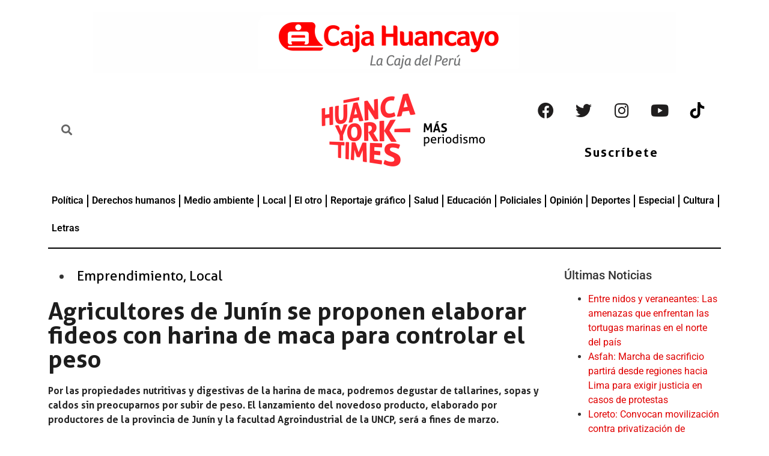

--- FILE ---
content_type: text/html; charset=UTF-8
request_url: https://hytimes.pe/2024/02/19/agricultores-de-junin-se-proponen-elaborar-fideos-con-harina-de-maca-para-controlar-el-peso/
body_size: 20760
content:
<!doctype html><html lang="es"><head><script data-no-optimize="1">var litespeed_docref=sessionStorage.getItem("litespeed_docref");litespeed_docref&&(Object.defineProperty(document,"referrer",{get:function(){return litespeed_docref}}),sessionStorage.removeItem("litespeed_docref"));</script> <meta charset="UTF-8"><meta name="viewport" content="width=device-width, initial-scale=1"><link rel="profile" href="https://gmpg.org/xfn/11"><meta name='robots' content='index, follow, max-image-preview:large, max-snippet:-1, max-video-preview:-1' />
 <script id="google_gtagjs-js-consent-mode-data-layer" type="litespeed/javascript">window.dataLayer=window.dataLayer||[];function gtag(){dataLayer.push(arguments)}
gtag('consent','default',{"ad_personalization":"denied","ad_storage":"denied","ad_user_data":"denied","analytics_storage":"denied","functionality_storage":"denied","security_storage":"denied","personalization_storage":"denied","region":["AT","BE","BG","CH","CY","CZ","DE","DK","EE","ES","FI","FR","GB","GR","HR","HU","IE","IS","IT","LI","LT","LU","LV","MT","NL","NO","PL","PT","RO","SE","SI","SK"],"wait_for_update":500});window._googlesitekitConsentCategoryMap={"statistics":["analytics_storage"],"marketing":["ad_storage","ad_user_data","ad_personalization"],"functional":["functionality_storage","security_storage"],"preferences":["personalization_storage"]};window._googlesitekitConsents={"ad_personalization":"denied","ad_storage":"denied","ad_user_data":"denied","analytics_storage":"denied","functionality_storage":"denied","security_storage":"denied","personalization_storage":"denied","region":["AT","BE","BG","CH","CY","CZ","DE","DK","EE","ES","FI","FR","GB","GR","HR","HU","IE","IS","IT","LI","LT","LU","LV","MT","NL","NO","PL","PT","RO","SE","SI","SK"],"wait_for_update":500}</script> <title>Agricultores de Junín se proponen elaborar fideos con harina de maca para controlar el peso | HYTIMES.PE</title><meta name="description" content="Noticias | Huancayo | Perú | Agricultores de Junín se proponen elaborar fideos con harina de maca para controlar el peso" /><link rel="canonical" href="https://hytimes.pe/2024/02/19/agricultores-de-junin-se-proponen-elaborar-fideos-con-harina-de-maca-para-controlar-el-peso/" /><meta property="og:locale" content="es_ES" /><meta property="og:type" content="article" /><meta property="og:title" content="Agricultores de Junín se proponen elaborar fideos con harina de maca para controlar el peso | HYTIMES.PE" /><meta property="og:description" content="Noticias | Huancayo | Perú | Agricultores de Junín se proponen elaborar fideos con harina de maca para controlar el peso" /><meta property="og:url" content="https://hytimes.pe/2024/02/19/agricultores-de-junin-se-proponen-elaborar-fideos-con-harina-de-maca-para-controlar-el-peso/" /><meta property="og:site_name" content="HYTIMES.PE" /><meta property="article:publisher" content="https://www.facebook.com/hytimes.pe/" /><meta property="article:published_time" content="2024-02-20T03:10:04+00:00" /><meta property="article:modified_time" content="2024-02-20T03:12:05+00:00" /><meta property="og:image" content="https://hytimes.pe/wp-content/uploads/2024/02/macafideosxx2web.jpg" /><meta property="og:image:width" content="1020" /><meta property="og:image:height" content="536" /><meta property="og:image:type" content="image/jpeg" /><meta name="author" content="Adelina R. Castro" /><meta name="twitter:card" content="summary_large_image" /><meta name="twitter:creator" content="@HuancaYorkTimes" /><meta name="twitter:site" content="@HuancaYorkTimes" /><meta name="twitter:label1" content="Escrito por" /><meta name="twitter:data1" content="Adelina R. Castro" /><meta name="twitter:label2" content="Tiempo de lectura" /><meta name="twitter:data2" content="3 minutos" /><link rel='dns-prefetch' href='//www.googletagmanager.com' /><link rel='dns-prefetch' href='//stats.wp.com' /><link rel='dns-prefetch' href='//jetpack.wordpress.com' /><link rel='dns-prefetch' href='//s0.wp.com' /><link rel='dns-prefetch' href='//public-api.wordpress.com' /><link rel='dns-prefetch' href='//0.gravatar.com' /><link rel='dns-prefetch' href='//1.gravatar.com' /><link rel='dns-prefetch' href='//2.gravatar.com' /><link rel='dns-prefetch' href='//pagead2.googlesyndication.com' /><link rel="alternate" type="application/rss+xml" title="HYTIMES.PE &raquo; Feed" href="https://hytimes.pe/feed/" /><link rel="alternate" type="application/rss+xml" title="HYTIMES.PE &raquo; Feed de los comentarios" href="https://hytimes.pe/comments/feed/" /><link rel="alternate" type="application/rss+xml" title="HYTIMES.PE &raquo; Comentario Agricultores de Junín se proponen  elaborar fideos con harina de maca  para controlar el peso del feed" href="https://hytimes.pe/2024/02/19/agricultores-de-junin-se-proponen-elaborar-fideos-con-harina-de-maca-para-controlar-el-peso/feed/" /><link rel="alternate" title="oEmbed (JSON)" type="application/json+oembed" href="https://hytimes.pe/wp-json/oembed/1.0/embed?url=https%3A%2F%2Fhytimes.pe%2F2024%2F02%2F19%2Fagricultores-de-junin-se-proponen-elaborar-fideos-con-harina-de-maca-para-controlar-el-peso%2F" /><link rel="alternate" title="oEmbed (XML)" type="text/xml+oembed" href="https://hytimes.pe/wp-json/oembed/1.0/embed?url=https%3A%2F%2Fhytimes.pe%2F2024%2F02%2F19%2Fagricultores-de-junin-se-proponen-elaborar-fideos-con-harina-de-maca-para-controlar-el-peso%2F&#038;format=xml" />
<script id="hytim-ready" type="litespeed/javascript">window.advanced_ads_ready=function(e,a){a=a||"complete";var d=function(e){return"interactive"===a?"loading"!==e:"complete"===e};d(document.readyState)?e():document.addEventListener("readystatechange",(function(a){d(a.target.readyState)&&e()}),{once:"interactive"===a})},window.advanced_ads_ready_queue=window.advanced_ads_ready_queue||[]</script> <link data-optimized="2" rel="stylesheet" href="https://hytimes.pe/wp-content/litespeed/css/69a452aa6b6fa73db9484c1a8cdd407e.css?ver=2fac8" /> <script id="jetpack_related-posts-js-extra" type="litespeed/javascript">var related_posts_js_options={"post_heading":"h4"}</script> <script type="litespeed/javascript" data-src="https://hytimes.pe/wp-includes/js/jquery/jquery.min.js" id="jquery-core-js"></script> 
 <script type="litespeed/javascript" data-src="https://www.googletagmanager.com/gtag/js?id=G-T6LNPPNP36" id="google_gtagjs-js"></script> <script id="google_gtagjs-js-after" type="litespeed/javascript">window.dataLayer=window.dataLayer||[];function gtag(){dataLayer.push(arguments)}
gtag("set","linker",{"domains":["hytimes.pe"]});gtag("js",new Date());gtag("set","developer_id.dZTNiMT",!0);gtag("config","G-T6LNPPNP36",{"googlesitekit_post_type":"post"})</script> <link rel="https://api.w.org/" href="https://hytimes.pe/wp-json/" /><link rel="alternate" title="JSON" type="application/json" href="https://hytimes.pe/wp-json/wp/v2/posts/35465" /><link rel="EditURI" type="application/rsd+xml" title="RSD" href="https://hytimes.pe/xmlrpc.php?rsd" /><meta name="generator" content="WordPress 6.9" /><link rel='shortlink' href='https://hytimes.pe/?p=35465' /><meta name="generator" content="Site Kit by Google 1.167.0" /><meta name="description" content="Por las propiedades nutritivas y digestivas de la harina de maca, podremos degustar de tallarines, sopas y caldos sin preocuparnos por subir de peso. El lanzamiento del novedoso producto, elaborado por productores de la provincia de Junín y la facultad Agroindustrial de la UNCP, será a fines de marzo."><meta name="google-adsense-platform-account" content="ca-host-pub-2644536267352236"><meta name="google-adsense-platform-domain" content="sitekit.withgoogle.com"><meta name="generator" content="Elementor 3.30.3; features: additional_custom_breakpoints; settings: css_print_method-external, google_font-enabled, font_display-auto"> <script type="application/ld+json" class="saswp-schema-markup-output">[{"@context":"https:\/\/schema.org\/","@graph":[{"@context":"https:\/\/schema.org\/","@type":"SiteNavigationElement","@id":"https:\/\/hytimes.pe\/#politica","name":"Pol\u00edtica","url":"https:\/\/hytimes.pe\/politica\/"},{"@context":"https:\/\/schema.org\/","@type":"SiteNavigationElement","@id":"https:\/\/hytimes.pe\/#derechos-humanos","name":"Derechos humanos","url":"https:\/\/hytimes.pe\/derechos-humanos\/"},{"@context":"https:\/\/schema.org\/","@type":"SiteNavigationElement","@id":"https:\/\/hytimes.pe\/#medio-ambiente","name":"Medio ambiente","url":"https:\/\/hytimes.pe\/medio-ambiente\/"},{"@context":"https:\/\/schema.org\/","@type":"SiteNavigationElement","@id":"https:\/\/hytimes.pe\/#local","name":"Local","url":"https:\/\/hytimes.pe\/local\/"},{"@context":"https:\/\/schema.org\/","@type":"SiteNavigationElement","@id":"https:\/\/hytimes.pe\/#el-otro","name":"El otro","url":"https:\/\/hytimes.pe\/el-otro\/"},{"@context":"https:\/\/schema.org\/","@type":"SiteNavigationElement","@id":"https:\/\/hytimes.pe\/#reportaje-grafico","name":"Reportaje gr\u00e1fico","url":"https:\/\/hytimes.pe\/reportaje-grafico\/"},{"@context":"https:\/\/schema.org\/","@type":"SiteNavigationElement","@id":"https:\/\/hytimes.pe\/#salud","name":"Salud","url":"https:\/\/hytimes.pe\/salud\/"},{"@context":"https:\/\/schema.org\/","@type":"SiteNavigationElement","@id":"https:\/\/hytimes.pe\/#educacion","name":"Educaci\u00f3n","url":"https:\/\/hytimes.pe\/educacion\/"},{"@context":"https:\/\/schema.org\/","@type":"SiteNavigationElement","@id":"https:\/\/hytimes.pe\/#cultura","name":"Cultura","url":"https:\/\/hytimes.pe\/cultura\/"},{"@context":"https:\/\/schema.org\/","@type":"SiteNavigationElement","@id":"https:\/\/hytimes.pe\/#policiales","name":"Policiales","url":"https:\/\/hytimes.pe\/policiales\/"},{"@context":"https:\/\/schema.org\/","@type":"SiteNavigationElement","@id":"https:\/\/hytimes.pe\/#opinion","name":"Opini\u00f3n","url":"https:\/\/hytimes.pe\/opinion\/"},{"@context":"https:\/\/schema.org\/","@type":"SiteNavigationElement","@id":"https:\/\/hytimes.pe\/#deportes","name":"Deportes","url":"https:\/\/hytimes.pe\/deportes\/"},{"@context":"https:\/\/schema.org\/","@type":"SiteNavigationElement","@id":"https:\/\/hytimes.pe\/#especial","name":"Especial","url":"https:\/\/hytimes.pe\/especial\/"}]},

{"@context":"https:\/\/schema.org\/","@type":"BreadcrumbList","@id":"https:\/\/hytimes.pe\/2024\/02\/19\/agricultores-de-junin-se-proponen-elaborar-fideos-con-harina-de-maca-para-controlar-el-peso\/#breadcrumb","itemListElement":[{"@type":"ListItem","position":1,"item":{"@id":"https:\/\/hytimes.pe","name":"HYTIMES.PE"}},{"@type":"ListItem","position":2,"item":{"@id":"https:\/\/hytimes.pe\/category\/emprendimiento\/","name":"Emprendimiento"}},{"@type":"ListItem","position":3,"item":{"@id":"https:\/\/hytimes.pe\/2024\/02\/19\/agricultores-de-junin-se-proponen-elaborar-fideos-con-harina-de-maca-para-controlar-el-peso\/","name":"Agricultores de Jun\u00edn se proponen  elaborar fideos con harina de maca  para controlar el peso"}}]}]</script>  <script type="litespeed/javascript" data-src="https://pagead2.googlesyndication.com/pagead/js/adsbygoogle.js?client=ca-pub-8620493567318193&amp;host=ca-host-pub-2644536267352236" crossorigin="anonymous"></script> <link rel="icon" href="https://hytimes.pe/wp-content/uploads/2022/01/cropped-logo-HYT-32x32.png" sizes="32x32" /><link rel="icon" href="https://hytimes.pe/wp-content/uploads/2022/01/cropped-logo-HYT-192x192.png" sizes="192x192" /><link rel="apple-touch-icon" href="https://hytimes.pe/wp-content/uploads/2022/01/cropped-logo-HYT-180x180.png" /><meta name="msapplication-TileImage" content="https://hytimes.pe/wp-content/uploads/2022/01/cropped-logo-HYT-270x270.png" /></head><body class="wp-singular post-template-default single single-post postid-35465 single-format-standard wp-custom-logo wp-embed-responsive wp-theme-hello-elementor eio-default hello-elementor-default elementor-default elementor-kit-6 aa-prefix-hytim- elementor-page-1601"><a class="skip-link screen-reader-text" href="#content">Ir al contenido</a><div data-elementor-type="header" data-elementor-id="25" class="elementor elementor-25 elementor-location-header"><div class="elementor-section-wrap"><header class="elementor-section elementor-top-section elementor-element elementor-element-0bf9551 elementor-section-full_width elementor-section-height-default elementor-section-height-default" data-id="0bf9551" data-element_type="section"><div class="elementor-container elementor-column-gap-wide"><div class="elementor-column elementor-col-100 elementor-top-column elementor-element elementor-element-063f873" data-id="063f873" data-element_type="column"><div class="elementor-widget-wrap elementor-element-populated"><div class="elementor-element elementor-element-a957c31 elementor-widget elementor-widget-image" data-id="a957c31" data-element_type="widget" data-widget_type="image.default"><div class="elementor-widget-container">
<a href="https://admision.upla.edu.pe/">
<img data-lazyloaded="1" src="[data-uri]" width="971" height="101" data-src="https://hytimes.pe/wp-content/uploads/2025/02/LOGO-CAJA-HUANCAYO.png" title="" alt="" loading="lazy" />								</a></div></div></div></div></div></header><section class="elementor-section elementor-top-section elementor-element elementor-element-82cca45 elementor-hidden-desktop elementor-hidden-tablet elementor-section-boxed elementor-section-height-default elementor-section-height-default" data-id="82cca45" data-element_type="section"><div class="elementor-container elementor-column-gap-default"><div class="elementor-column elementor-col-33 elementor-top-column elementor-element elementor-element-77907bf" data-id="77907bf" data-element_type="column"><div class="elementor-widget-wrap elementor-element-populated"><div class="elementor-element elementor-element-870b9a3 elementor-search-form--skin-full_screen elementor-widget elementor-widget-search-form" data-id="870b9a3" data-element_type="widget" data-settings="{&quot;skin&quot;:&quot;full_screen&quot;}" data-widget_type="search-form.default"><div class="elementor-widget-container"><form class="elementor-search-form" role="search" action="https://hytimes.pe" method="get"><div class="elementor-search-form__toggle">
<i aria-hidden="true" class="fas fa-search"></i>				<span class="elementor-screen-only">Search</span></div><div class="elementor-search-form__container">
<input placeholder="" class="elementor-search-form__input" type="search" name="s" title="Search" value=""><div class="dialog-lightbox-close-button dialog-close-button">
<i aria-hidden="true" class="eicon-close"></i>					<span class="elementor-screen-only">Close</span></div></div></form></div></div></div></div><div class="elementor-column elementor-col-33 elementor-top-column elementor-element elementor-element-96c63dd" data-id="96c63dd" data-element_type="column"><div class="elementor-widget-wrap"></div></div><div class="elementor-column elementor-col-33 elementor-top-column elementor-element elementor-element-256bfb8" data-id="256bfb8" data-element_type="column"><div class="elementor-widget-wrap elementor-element-populated"><div class="elementor-element elementor-element-fc42405 elementor-shape-rounded elementor-grid-0 e-grid-align-center elementor-widget elementor-widget-social-icons" data-id="fc42405" data-element_type="widget" data-widget_type="social-icons.default"><div class="elementor-widget-container"><div class="elementor-social-icons-wrapper elementor-grid" role="list">
<span class="elementor-grid-item" role="listitem">
<a class="elementor-icon elementor-social-icon elementor-social-icon-facebook elementor-repeater-item-7a63e15" target="_blank">
<span class="elementor-screen-only">Facebook</span>
<i class="fab fa-facebook"></i>					</a>
</span>
<span class="elementor-grid-item" role="listitem">
<a class="elementor-icon elementor-social-icon elementor-social-icon-twitter elementor-repeater-item-c844033" target="_blank">
<span class="elementor-screen-only">Twitter</span>
<i class="fab fa-twitter"></i>					</a>
</span>
<span class="elementor-grid-item" role="listitem">
<a class="elementor-icon elementor-social-icon elementor-social-icon-instagram elementor-repeater-item-2159406" target="_blank">
<span class="elementor-screen-only">Instagram</span>
<i class="fab fa-instagram"></i>					</a>
</span>
<span class="elementor-grid-item" role="listitem">
<a class="elementor-icon elementor-social-icon elementor-social-icon-youtube elementor-repeater-item-6d45abb" target="_blank">
<span class="elementor-screen-only">Youtube</span>
<i class="fab fa-youtube"></i>					</a>
</span>
<span class="elementor-grid-item" role="listitem">
<a class="elementor-icon elementor-social-icon elementor-social-icon- elementor-repeater-item-2922abf" href="https://vm.tiktok.com/ZMLd6SFeD/" target="_blank">
<span class="elementor-screen-only"></span>
<svg xmlns="http://www.w3.org/2000/svg" width="512.000000pt" height="512.000000pt" viewBox="0 0 512.000000 512.000000" preserveAspectRatio="xMidYMid meet"><g transform="translate(0.000000,512.000000) scale(0.100000,-0.100000)" fill="#000000" stroke="none"><path d="M2678 3308 c-5 -2042 1 -1880 -84 -2053 -75 -153 -188 -266 -339 -341 -127 -62 -196 -78 -340 -78 -140 0 -211 16 -330 74 -151 75 -273 196 -345 345 -58 121 -74 190 -74 330 -1 145 15 212 81 345 39 80 60 109 137 185 99 99 190 154 321 195 96 30 255 37 355 16 41 -9 81 -16 88 -16 9 0 12 91 12 419 l0 420 -47 8 c-27 4 -120 7 -208 7 -257 -1 -460 -47 -682 -154 -878 -422 -1176 -1491 -641 -2298 93 -140 293 -341 428 -431 418 -277 921 -349 1400 -199 429 134 812 485 985 901 44 108 78 227 101 352 16 92 17 178 15 1103 -2 551 0 1002 4 1002 4 0 24 -13 44 -29 112 -89 340 -210 513 -275 195 -72 471 -126 648 -126 l90 0 -2 413 -3 412 -97 6 c-306 20 -585 148 -814 374 -224 220 -355 502 -380 818 l-7 87 -412 0 -413 0 -4 -1812z"></path></g></svg>					</a>
</span></div></div></div></div></div></div></section><section class="elementor-section elementor-top-section elementor-element elementor-element-0208ed1 elementor-hidden-desktop elementor-hidden-tablet elementor-section-boxed elementor-section-height-default elementor-section-height-default" data-id="0208ed1" data-element_type="section"><div class="elementor-container elementor-column-gap-default"><div class="elementor-column elementor-col-50 elementor-top-column elementor-element elementor-element-1709726" data-id="1709726" data-element_type="column"><div class="elementor-widget-wrap elementor-element-populated"><div class="elementor-element elementor-element-a09a170 elementor-widget elementor-widget-theme-site-logo elementor-widget-image" data-id="a09a170" data-element_type="widget" data-widget_type="theme-site-logo.default"><div class="elementor-widget-container">
<a href="https://hytimes.pe">
<img data-lazyloaded="1" src="[data-uri]" width="300" height="130" data-src="https://hytimes.pe/wp-content/uploads/elementor/thumbs/logo-HYTCON-LOGOROJO-con-frase-pjaxg7xpqeilo9ymbwok0zlflebgsdkcbs6z4r90yc.png" title="logo-HYTCON-LOGOROJO-con-frase" alt="logo-HYTCON-LOGOROJO-con-frase" loading="lazy" />								</a></div></div></div></div><div class="elementor-column elementor-col-50 elementor-top-column elementor-element elementor-element-8c75c37" data-id="8c75c37" data-element_type="column"><div class="elementor-widget-wrap elementor-element-populated"><div class="elementor-element elementor-element-4df9a66 elementor-align-center elementor-widget elementor-widget-button" data-id="4df9a66" data-element_type="widget" data-widget_type="button.default"><div class="elementor-widget-container"><div class="elementor-button-wrapper">
<a class="elementor-button elementor-button-link elementor-size-xs" href="https://hytimes.pe/suscribete/" target="_blank">
<span class="elementor-button-content-wrapper">
<span class="elementor-button-text">Suscríbete</span>
</span>
</a></div></div></div></div></div></div></section><section class="elementor-section elementor-top-section elementor-element elementor-element-fd85f8a elementor-hidden-mobile elementor-section-boxed elementor-section-height-default elementor-section-height-default" data-id="fd85f8a" data-element_type="section"><div class="elementor-container elementor-column-gap-default"><div class="elementor-column elementor-col-33 elementor-top-column elementor-element elementor-element-dca1e5b" data-id="dca1e5b" data-element_type="column"><div class="elementor-widget-wrap elementor-element-populated"><section class="elementor-section elementor-inner-section elementor-element elementor-element-2eb7d49 elementor-section-boxed elementor-section-height-default elementor-section-height-default" data-id="2eb7d49" data-element_type="section"><div class="elementor-container elementor-column-gap-default"><div class="elementor-column elementor-col-50 elementor-inner-column elementor-element elementor-element-f6d2f07" data-id="f6d2f07" data-element_type="column"><div class="elementor-widget-wrap elementor-element-populated"><div class="elementor-element elementor-element-163bac2 elementor-search-form--skin-minimal elementor-widget elementor-widget-search-form" data-id="163bac2" data-element_type="widget" data-settings="{&quot;skin&quot;:&quot;minimal&quot;}" data-widget_type="search-form.default"><div class="elementor-widget-container"><form class="elementor-search-form" role="search" action="https://hytimes.pe" method="get"><div class="elementor-search-form__container"><div class="elementor-search-form__icon">
<i aria-hidden="true" class="fas fa-search"></i>						<span class="elementor-screen-only">Search</span></div>
<input placeholder="" class="elementor-search-form__input" type="search" name="s" title="Search" value=""></div></form></div></div></div></div><div class="elementor-column elementor-col-50 elementor-inner-column elementor-element elementor-element-a13a0cf" data-id="a13a0cf" data-element_type="column"><div class="elementor-widget-wrap"></div></div></div></section><div class="elementor-element elementor-element-1f68d05 elementor-widget elementor-widget-html" data-id="1f68d05" data-element_type="widget" data-widget_type="html.default"><div class="elementor-widget-container"> <script language="JavaScript" type="litespeed/javascript">document.write(Muestrafecha())</script> </div></div></div></div><div class="elementor-column elementor-col-33 elementor-top-column elementor-element elementor-element-aae3271" data-id="aae3271" data-element_type="column"><div class="elementor-widget-wrap elementor-element-populated"><div class="elementor-element elementor-element-e6e7651 elementor-widget elementor-widget-theme-site-logo elementor-widget-image" data-id="e6e7651" data-element_type="widget" data-settings="{&quot;_animation&quot;:&quot;none&quot;}" data-widget_type="theme-site-logo.default"><div class="elementor-widget-container">
<a href="https://hytimes.pe">
<img data-lazyloaded="1" src="[data-uri]" width="300" height="130" data-src="https://hytimes.pe/wp-content/uploads/elementor/thumbs/logo-HYTCON-LOGOROJO-con-frase-pjaxg7xpqeilo9ymbwok0zlflebgsdkcbs6z4r90yc.png" title="logo-HYTCON-LOGOROJO-con-frase" alt="logo-HYTCON-LOGOROJO-con-frase" loading="lazy" />								</a></div></div></div></div><div class="elementor-column elementor-col-33 elementor-top-column elementor-element elementor-element-871c7be" data-id="871c7be" data-element_type="column"><div class="elementor-widget-wrap elementor-element-populated"><div class="elementor-element elementor-element-2aecba8 elementor-shape-rounded elementor-grid-0 e-grid-align-center elementor-widget elementor-widget-social-icons" data-id="2aecba8" data-element_type="widget" data-widget_type="social-icons.default"><div class="elementor-widget-container"><div class="elementor-social-icons-wrapper elementor-grid" role="list">
<span class="elementor-grid-item" role="listitem">
<a class="elementor-icon elementor-social-icon elementor-social-icon-facebook elementor-animation-grow elementor-repeater-item-7a63e15" href="https://www.facebook.com/Huanca-York-Times-102023692385609" target="_blank">
<span class="elementor-screen-only">Facebook</span>
<i class="fab fa-facebook"></i>					</a>
</span>
<span class="elementor-grid-item" role="listitem">
<a class="elementor-icon elementor-social-icon elementor-social-icon-twitter elementor-animation-grow elementor-repeater-item-c844033" href="https://twitter.com/HuancaYorkTimes?s=20" target="_blank">
<span class="elementor-screen-only">Twitter</span>
<i class="fab fa-twitter"></i>					</a>
</span>
<span class="elementor-grid-item" role="listitem">
<a class="elementor-icon elementor-social-icon elementor-social-icon-instagram elementor-animation-grow elementor-repeater-item-2159406" href="https://www.instagram.com/huanca.york.times/" target="_blank">
<span class="elementor-screen-only">Instagram</span>
<i class="fab fa-instagram"></i>					</a>
</span>
<span class="elementor-grid-item" role="listitem">
<a class="elementor-icon elementor-social-icon elementor-social-icon-youtube elementor-animation-grow elementor-repeater-item-6d45abb" href="https://www.youtube.com/channel/UCFwCub3ohLK70jjDK44S5lQ" target="_blank">
<span class="elementor-screen-only">Youtube</span>
<i class="fab fa-youtube"></i>					</a>
</span>
<span class="elementor-grid-item" role="listitem">
<a class="elementor-icon elementor-social-icon elementor-social-icon- elementor-animation-grow elementor-repeater-item-40c4d3a" href="https://vm.tiktok.com/ZMLd6SFeD/" target="_blank">
<span class="elementor-screen-only"></span>
<svg xmlns="http://www.w3.org/2000/svg" width="512.000000pt" height="512.000000pt" viewBox="0 0 512.000000 512.000000" preserveAspectRatio="xMidYMid meet"><g transform="translate(0.000000,512.000000) scale(0.100000,-0.100000)" fill="#000000" stroke="none"><path d="M2678 3308 c-5 -2042 1 -1880 -84 -2053 -75 -153 -188 -266 -339 -341 -127 -62 -196 -78 -340 -78 -140 0 -211 16 -330 74 -151 75 -273 196 -345 345 -58 121 -74 190 -74 330 -1 145 15 212 81 345 39 80 60 109 137 185 99 99 190 154 321 195 96 30 255 37 355 16 41 -9 81 -16 88 -16 9 0 12 91 12 419 l0 420 -47 8 c-27 4 -120 7 -208 7 -257 -1 -460 -47 -682 -154 -878 -422 -1176 -1491 -641 -2298 93 -140 293 -341 428 -431 418 -277 921 -349 1400 -199 429 134 812 485 985 901 44 108 78 227 101 352 16 92 17 178 15 1103 -2 551 0 1002 4 1002 4 0 24 -13 44 -29 112 -89 340 -210 513 -275 195 -72 471 -126 648 -126 l90 0 -2 413 -3 412 -97 6 c-306 20 -585 148 -814 374 -224 220 -355 502 -380 818 l-7 87 -412 0 -413 0 -4 -1812z"></path></g></svg>					</a>
</span></div></div></div><div class="elementor-element elementor-element-33a92ce elementor-align-center elementor-widget elementor-widget-button" data-id="33a92ce" data-element_type="widget" data-widget_type="button.default"><div class="elementor-widget-container"><div class="elementor-button-wrapper">
<a class="elementor-button elementor-button-link elementor-size-sm elementor-animation-grow" href="https://hytimes.pe/suscribete/" target="_blank">
<span class="elementor-button-content-wrapper">
<span class="elementor-button-text">Suscríbete</span>
</span>
</a></div></div></div></div></div></div></section><section class="elementor-section elementor-top-section elementor-element elementor-element-805c29c elementor-section-boxed elementor-section-height-default elementor-section-height-default" data-id="805c29c" data-element_type="section"><div class="elementor-container elementor-column-gap-default"><div class="elementor-column elementor-col-100 elementor-top-column elementor-element elementor-element-152da43" data-id="152da43" data-element_type="column"><div class="elementor-widget-wrap elementor-element-populated"><div class="elementor-element elementor-element-9b53f7b elementor-nav-menu--dropdown-tablet elementor-nav-menu__text-align-aside elementor-nav-menu--toggle elementor-nav-menu--burger elementor-widget elementor-widget-nav-menu" data-id="9b53f7b" data-element_type="widget" data-settings="{&quot;layout&quot;:&quot;horizontal&quot;,&quot;submenu_icon&quot;:{&quot;value&quot;:&quot;&lt;i class=\&quot;fas fa-caret-down\&quot;&gt;&lt;\/i&gt;&quot;,&quot;library&quot;:&quot;fa-solid&quot;},&quot;toggle&quot;:&quot;burger&quot;}" data-widget_type="nav-menu.default"><div class="elementor-widget-container"><nav migration_allowed="1" migrated="0" role="navigation" class="elementor-nav-menu--main elementor-nav-menu__container elementor-nav-menu--layout-horizontal e--pointer-underline e--animation-fade"><ul id="menu-1-9b53f7b" class="elementor-nav-menu"><li class="menu-item menu-item-type-custom menu-item-object-custom menu-item-45"><a href="https://hytimes.pe/politica/" class="elementor-item">Política</a></li><li class="menu-item menu-item-type-custom menu-item-object-custom menu-item-46"><a href="https://hytimes.pe/derechos-humanos/" class="elementor-item">Derechos humanos</a></li><li class="menu-item menu-item-type-custom menu-item-object-custom menu-item-47"><a href="https://hytimes.pe/medio-ambiente/" class="elementor-item">Medio ambiente</a></li><li class="menu-item menu-item-type-custom menu-item-object-custom menu-item-48"><a href="https://hytimes.pe/local/" class="elementor-item">Local</a></li><li class="menu-item menu-item-type-custom menu-item-object-custom menu-item-49"><a href="https://hytimes.pe/el-otro/" class="elementor-item">El otro</a></li><li class="menu-item menu-item-type-custom menu-item-object-custom menu-item-50"><a href="https://hytimes.pe/reportaje-grafico/" class="elementor-item">Reportaje gráfico</a></li><li class="menu-item menu-item-type-custom menu-item-object-custom menu-item-51"><a href="https://hytimes.pe/salud/" class="elementor-item">Salud</a></li><li class="menu-item menu-item-type-custom menu-item-object-custom menu-item-52"><a href="https://hytimes.pe/educacion/" class="elementor-item">Educación</a></li><li class="menu-item menu-item-type-custom menu-item-object-custom menu-item-54"><a href="https://hytimes.pe/policiales/" class="elementor-item">Policiales</a></li><li class="menu-item menu-item-type-custom menu-item-object-custom menu-item-55"><a href="https://hytimes.pe/opinion/" class="elementor-item">Opinión</a></li><li class="menu-item menu-item-type-post_type menu-item-object-page menu-item-2875"><a href="https://hytimes.pe/deportes/" class="elementor-item">Deportes</a></li><li class="menu-item menu-item-type-post_type menu-item-object-page menu-item-16294"><a href="https://hytimes.pe/especial/" class="elementor-item">Especial</a></li><li class="menu-item menu-item-type-custom menu-item-object-custom menu-item-53"><a href="https://hytimes.pe/cultura/" class="elementor-item">Cultura</a></li><li class="menu-item menu-item-type-custom menu-item-object-custom menu-item-58641"><a href="https://hytimes.pe/pabellondeletras" class="elementor-item">Letras</a></li></ul></nav><div class="elementor-menu-toggle" role="button" tabindex="0" aria-label="Menu Toggle" aria-expanded="false">
<i aria-hidden="true" role="presentation" class="elementor-menu-toggle__icon--open eicon-menu-bar"></i><i aria-hidden="true" role="presentation" class="elementor-menu-toggle__icon--close eicon-close"></i>			<span class="elementor-screen-only">Menu</span></div><nav class="elementor-nav-menu--dropdown elementor-nav-menu__container" role="navigation" aria-hidden="true"><ul id="menu-2-9b53f7b" class="elementor-nav-menu"><li class="menu-item menu-item-type-custom menu-item-object-custom menu-item-45"><a href="https://hytimes.pe/politica/" class="elementor-item" tabindex="-1">Política</a></li><li class="menu-item menu-item-type-custom menu-item-object-custom menu-item-46"><a href="https://hytimes.pe/derechos-humanos/" class="elementor-item" tabindex="-1">Derechos humanos</a></li><li class="menu-item menu-item-type-custom menu-item-object-custom menu-item-47"><a href="https://hytimes.pe/medio-ambiente/" class="elementor-item" tabindex="-1">Medio ambiente</a></li><li class="menu-item menu-item-type-custom menu-item-object-custom menu-item-48"><a href="https://hytimes.pe/local/" class="elementor-item" tabindex="-1">Local</a></li><li class="menu-item menu-item-type-custom menu-item-object-custom menu-item-49"><a href="https://hytimes.pe/el-otro/" class="elementor-item" tabindex="-1">El otro</a></li><li class="menu-item menu-item-type-custom menu-item-object-custom menu-item-50"><a href="https://hytimes.pe/reportaje-grafico/" class="elementor-item" tabindex="-1">Reportaje gráfico</a></li><li class="menu-item menu-item-type-custom menu-item-object-custom menu-item-51"><a href="https://hytimes.pe/salud/" class="elementor-item" tabindex="-1">Salud</a></li><li class="menu-item menu-item-type-custom menu-item-object-custom menu-item-52"><a href="https://hytimes.pe/educacion/" class="elementor-item" tabindex="-1">Educación</a></li><li class="menu-item menu-item-type-custom menu-item-object-custom menu-item-54"><a href="https://hytimes.pe/policiales/" class="elementor-item" tabindex="-1">Policiales</a></li><li class="menu-item menu-item-type-custom menu-item-object-custom menu-item-55"><a href="https://hytimes.pe/opinion/" class="elementor-item" tabindex="-1">Opinión</a></li><li class="menu-item menu-item-type-post_type menu-item-object-page menu-item-2875"><a href="https://hytimes.pe/deportes/" class="elementor-item" tabindex="-1">Deportes</a></li><li class="menu-item menu-item-type-post_type menu-item-object-page menu-item-16294"><a href="https://hytimes.pe/especial/" class="elementor-item" tabindex="-1">Especial</a></li><li class="menu-item menu-item-type-custom menu-item-object-custom menu-item-53"><a href="https://hytimes.pe/cultura/" class="elementor-item" tabindex="-1">Cultura</a></li><li class="menu-item menu-item-type-custom menu-item-object-custom menu-item-58641"><a href="https://hytimes.pe/pabellondeletras" class="elementor-item" tabindex="-1">Letras</a></li></ul></nav></div></div></div></div></div></section></div></div><div data-elementor-type="single-post" data-elementor-id="1601" class="elementor elementor-1601 elementor-location-single post-35465 post type-post status-publish format-standard has-post-thumbnail hentry category-emprendimiento category-local tag-draj tag-fideos-de-harina-de-maca tag-harina-de-maca tag-junin tag-maca tag-uncp"><div class="elementor-section-wrap"><section class="elementor-section elementor-top-section elementor-element elementor-element-56c61ad elementor-section-boxed elementor-section-height-default elementor-section-height-default" data-id="56c61ad" data-element_type="section"><div class="elementor-container elementor-column-gap-default"><div class="elementor-column elementor-col-100 elementor-top-column elementor-element elementor-element-5f17b8e" data-id="5f17b8e" data-element_type="column"><div class="elementor-widget-wrap elementor-element-populated"><div class="elementor-element elementor-element-4991cc8 elementor-widget-divider--view-line elementor-widget elementor-widget-divider" data-id="4991cc8" data-element_type="widget" data-widget_type="divider.default"><div class="elementor-widget-container"><div class="elementor-divider">
<span class="elementor-divider-separator">
</span></div></div></div></div></div></div></section><section class="elementor-section elementor-top-section elementor-element elementor-element-ea7107b elementor-section-boxed elementor-section-height-default elementor-section-height-default" data-id="ea7107b" data-element_type="section"><div class="elementor-container elementor-column-gap-default"><div class="elementor-column elementor-col-50 elementor-top-column elementor-element elementor-element-ca0446b" data-id="ca0446b" data-element_type="column"><div class="elementor-widget-wrap elementor-element-populated"><div class="elementor-element elementor-element-ffb8ffa elementor-widget elementor-widget-post-info" data-id="ffb8ffa" data-element_type="widget" data-widget_type="post-info.default"><div class="elementor-widget-container"><ul class="elementor-inline-items elementor-icon-list-items elementor-post-info"><li class="elementor-icon-list-item elementor-repeater-item-e43feb2 elementor-inline-item" >
<span class="elementor-icon-list-icon">
<i aria-hidden="true" class="remixicon ri-newspaper-line"></i>							</span>
<span class="elementor-icon-list-text elementor-post-info__item elementor-post-info__item--type-terms">
<span class="elementor-post-info__terms-list">
<a href="https://hytimes.pe/category/emprendimiento/" class="elementor-post-info__terms-list-item">Emprendimiento</a>, <a href="https://hytimes.pe/category/local/" class="elementor-post-info__terms-list-item">Local</a>				</span>
</span></li></ul></div></div><div class="elementor-element elementor-element-a33d9a1 elementor-widget elementor-widget-theme-post-title elementor-page-title elementor-widget-heading" data-id="a33d9a1" data-element_type="widget" data-widget_type="theme-post-title.default"><div class="elementor-widget-container"><h1 class="elementor-heading-title elementor-size-default">Agricultores de Junín se proponen  elaborar fideos con harina de maca  para controlar el peso</h1></div></div><div class="elementor-element elementor-element-d553c09 elementor-widget elementor-widget-theme-post-excerpt" data-id="d553c09" data-element_type="widget" data-widget_type="theme-post-excerpt.default"><div class="elementor-widget-container">
Por las propiedades nutritivas y digestivas de la harina de maca, podremos degustar de tallarines, sopas y caldos sin preocuparnos por subir de peso. El lanzamiento del novedoso producto, elaborado por productores de la provincia de Junín y la facultad Agroindustrial de la UNCP, será a fines de marzo.</div></div><div class="elementor-element elementor-element-6a27ad4 elementor-widget elementor-widget-theme-post-featured-image elementor-widget-image" data-id="6a27ad4" data-element_type="widget" data-widget_type="theme-post-featured-image.default"><div class="elementor-widget-container"><figure class="wp-caption">
<img data-lazyloaded="1" src="[data-uri]" fetchpriority="high" width="800" height="420" data-src="https://hytimes.pe/wp-content/uploads/2024/02/macafideosxx2web.jpg.webp" class="attachment-large size-large wp-image-35519" alt="" data-srcset="https://hytimes.pe/wp-content/uploads/2024/02/macafideosxx2web.jpg.webp 1020w, https://hytimes.pe/wp-content/uploads/2024/02/macafideosxx2web-300x158.jpg.webp 300w, https://hytimes.pe/wp-content/uploads/2024/02/macafideosxx2web-768x404.jpg.webp 768w" data-sizes="(max-width: 800px) 100vw, 800px" data-attachment-id="35519" data-permalink="https://hytimes.pe/2024/02/19/agricultores-de-junin-se-proponen-elaborar-fideos-con-harina-de-maca-para-controlar-el-peso/macafideosxx2web/" data-orig-file="https://hytimes.pe/wp-content/uploads/2024/02/macafideosxx2web.jpg" data-orig-size="1020,536" data-comments-opened="1" data-image-meta="{&quot;aperture&quot;:&quot;0&quot;,&quot;credit&quot;:&quot;&quot;,&quot;camera&quot;:&quot;&quot;,&quot;caption&quot;:&quot;&quot;,&quot;created_timestamp&quot;:&quot;0&quot;,&quot;copyright&quot;:&quot;&quot;,&quot;focal_length&quot;:&quot;0&quot;,&quot;iso&quot;:&quot;0&quot;,&quot;shutter_speed&quot;:&quot;0&quot;,&quot;title&quot;:&quot;&quot;,&quot;orientation&quot;:&quot;0&quot;}" data-image-title="Producción de espagueti a base de harina de maca iniciará en marzo." data-image-description="" data-image-caption="" data-medium-file="https://hytimes.pe/wp-content/uploads/2024/02/macafideosxx2web-300x158.jpg" data-large-file="https://hytimes.pe/wp-content/uploads/2024/02/macafideosxx2web.jpg" /><figcaption class="widget-image-caption wp-caption-text">Producción de espagueti a base de harina de maca iniciará en marzo.</figcaption></figure></div></div><div class="elementor-element elementor-element-2af628f elementor-author-box--layout-image-left elementor-author-box--align-left elementor-author-box--image-valign-middle elementor-widget__width-initial elementor-author-box--avatar-yes elementor-author-box--name-yes elementor-author-box--biography-yes elementor-widget elementor-widget-author-box" data-id="2af628f" data-element_type="widget" data-widget_type="author-box.default"><div class="elementor-widget-container"><div class="elementor-author-box"><div  class="elementor-author-box__avatar">
<img data-lazyloaded="1" src="[data-uri]" width="206" height="179" data-src="https://hytimes.pe/wp-content/uploads/2025/05/Adelina.webp" alt="Adelina R. Castro"></div><div class="elementor-author-box__text"><div >
<span class="elementor-author-box__name">
Adelina R. Castro						</span></div><div class="elementor-author-box__bio"></div></div></div></div></div><div class="elementor-element elementor-element-0e566a4 elementor-widget__width-initial elementor-align-left elementor-widget elementor-widget-post-info" data-id="0e566a4" data-element_type="widget" data-widget_type="post-info.default"><div class="elementor-widget-container"><ul class="elementor-inline-items elementor-icon-list-items elementor-post-info"><li class="elementor-icon-list-item elementor-repeater-item-c6471c4 elementor-inline-item" >
<a href="https://hytimes.pe/2024/02/19/">
<span class="elementor-icon-list-icon">
<i aria-hidden="true" class="fas fa-calendar"></i>							</span>
<span class="elementor-icon-list-text elementor-post-info__item elementor-post-info__item--type-date">
febrero 19, 2024					</span>
</a></li><li class="elementor-icon-list-item elementor-repeater-item-47ddd2d elementor-inline-item">
<span class="elementor-icon-list-icon">
<i aria-hidden="true" class="far fa-clock"></i>							</span>
<span class="elementor-icon-list-text elementor-post-info__item elementor-post-info__item--type-time">
10:10 pm					</span></li></ul></div></div><div class="elementor-element elementor-element-3a11a6a elementor-share-buttons--view-icon elementor-share-buttons--align-center elementor-widget__width-initial elementor-share-buttons--shape-circle elementor-share-buttons--skin-gradient elementor-grid-0 elementor-share-buttons--color-official elementor-widget elementor-widget-share-buttons" data-id="3a11a6a" data-element_type="widget" data-widget_type="share-buttons.default"><div class="elementor-widget-container"><div class="elementor-grid"><div class="elementor-grid-item"><div class="elementor-share-btn elementor-share-btn_facebook">
<span class="elementor-share-btn__icon">
<i class="fab fa-facebook" aria-hidden="true"></i>								<span
class="elementor-screen-only">Share on facebook</span>
</span></div></div><div class="elementor-grid-item"><div class="elementor-share-btn elementor-share-btn_whatsapp">
<span class="elementor-share-btn__icon">
<i class="fab fa-whatsapp" aria-hidden="true"></i>								<span
class="elementor-screen-only">Share on whatsapp</span>
</span></div></div><div class="elementor-grid-item"><div class="elementor-share-btn elementor-share-btn_twitter">
<span class="elementor-share-btn__icon">
<i class="fab fa-twitter" aria-hidden="true"></i>								<span
class="elementor-screen-only">Share on twitter</span>
</span></div></div></div></div></div><div class="elementor-element elementor-element-9d662fd elementor-widget elementor-widget-video" data-id="9d662fd" data-element_type="widget" data-settings="{&quot;youtube_url&quot;:&quot;https:\/\/youtu.be\/XkSHfWdHh_Y&quot;,&quot;autoplay&quot;:&quot;yes&quot;,&quot;play_on_mobile&quot;:&quot;yes&quot;,&quot;mute&quot;:&quot;yes&quot;,&quot;loop&quot;:&quot;yes&quot;,&quot;cc_load_policy&quot;:&quot;yes&quot;,&quot;video_type&quot;:&quot;youtube&quot;,&quot;controls&quot;:&quot;yes&quot;}" data-widget_type="video.default"><div class="elementor-widget-container"><div class="elementor-wrapper elementor-open-inline"><div class="elementor-video"></div></div></div></div><div class="elementor-element elementor-element-83e2354 elementor-widget elementor-widget-theme-post-content" data-id="83e2354" data-element_type="widget" data-widget_type="theme-post-content.default"><div class="elementor-widget-container"><p>Para aprovechar las propiedades nutritivas y digestivas de la harina de maca, la <strong>Asociación de Productores de Maca de Junín (Apromacaj)</strong> en convenio con la facultad de Ingeniería Agroindustrial de la<strong> Universidad Nacional del Centro del Perú</strong> producirán fideos espagueti que ayudan a controlar el peso corporal.</p><p><strong><em>“Los espaguetis de maca ayudan a controlar el peso porque brinda todos los nutrientes necesarios al cuerpo&#8221;</em></strong>, refiere el ingeniero Stiven Muñoz Carvajal, especialista de la cadena productiva de Maca de la Dirección Regional de Agricultura Junín.</p><p><em>&#8220;Al consumir un plato de tallarines de espaguetis de maca, el cuerpo ya no tiene la reacción de estar pidiendo más comida, una de las ventajas de la harina de maca es que te quita ese impulso de la ansiedad porque son nutrientes completos&#8221;</em>, comenta Muñoz y precisa que la producción iniciará el 25 de marzo de este año.</p><p>Otro beneficio es que la harina de maca te brinda las proteínas necesarias en dietas diarias recomendadas.</p><h3><span style="text-decoration: underline;"><strong>Tres tipos de macas</strong></span></h3><p>La composición de los espaguetis será de alto grado nutritivo por ser a base de 50 por ciento de harina mixta de maca negra, roja y amarilla, y otro 50 por ciento de harina de trigo, huevos y gluten, informó el especialista.</p><p>El empleo de los tres tipos de maca  le otorga un valor proteico único, rico en  fibra y beneficioso para el tránsito intestinal, además rico en vitaminas del grupo B, y ayudará a controlar el peso, explica.</p><p>El producto es un  fideo fácil de consumir en distintas comidas como saltados, sopas, tallarines y otros, refiere Muñoz Carvajal, quien junto al equipo, tiene como objetivo producir la cantidad de cien kilos mensuales de espagueti de maca.</p><h3><span style="text-decoration: underline;"><strong>Convenio estratégico productores de maca y UNCP</strong></span></h3><p>Para los fideos espaguetis, los 90 miembros de APROMACAJ abastecerán a la facultad  de ingeniería agroindustrial con más de cien kilos de la harina de maca mixta proveniente de Carhuamayo, Óndores y Junín.</p><p>Además, pagarán la mano de obra de los participantes en la producción.</p><p>Por su parte, la facultad de ingeniería agroindustrial  de la UNCP se encargará de la transformación brindando sus instalaciones, equipos,  profesionales  junto a los especialistas de la Dirección Regional Agraria de Junín.</p><p>Otros productos derivados que se elaborarán son néctares, galletas liofilizadas, licores, cereales y otros</p><h3><span style="text-decoration: underline;"><strong>Venta de los espaguetis de maca</strong></span></h3><p>La presentación de 250 gramos costará aproximadamente a 3 soles 50, y el de kilo entre diez y doce soles<strong>. </strong>Inicialmente la venta a través del Facebook de APROTMACARJ, la UNCP y el Ministerio de Agricultura.</p><div id='jp-relatedposts' class='jp-relatedposts' ><h3 class="jp-relatedposts-headline"><em>Relacionado</em></h3></div></div></div><div class="elementor-element elementor-element-beecb88 elementor-widget elementor-widget-html" data-id="beecb88" data-element_type="widget" data-widget_type="html.default"><div class="elementor-widget-container"> <script type="litespeed/javascript" data-src="https://pagead2.googlesyndication.com/pagead/js/adsbygoogle.js?client=ca-pub-8620493567318193"
     crossorigin="anonymous"></script> </div></div></div></div><div class="elementor-column elementor-col-50 elementor-top-column elementor-element elementor-element-2b912b3" data-id="2b912b3" data-element_type="column"><div class="elementor-widget-wrap elementor-element-populated"><div class="elementor-element elementor-element-0cfac25 elementor-widget elementor-widget-wp-widget-recent-posts" data-id="0cfac25" data-element_type="widget" data-widget_type="wp-widget-recent-posts.default"><div class="elementor-widget-container"><h5>Últimas Noticias</h5><nav aria-label="Últimas Noticias"><ul><li>
<a href="https://hytimes.pe/2026/01/21/entre-nidos-y-veraneantes-las-amenazas-que-enfrentan-las-tortugas-marinas-en-el-norte-del-pais/">Entre nidos y veraneantes: Las amenazas que enfrentan las tortugas marinas en el norte del país</a></li><li>
<a href="https://hytimes.pe/2026/01/21/asfah-marcha-de-sacrificio-partira-desde-regiones-hacia-lima-para-exigir-justicia-en-casos-de-protestas/">Asfah: Marcha de sacrificio partirá desde regiones hacia Lima para exigir justicia en casos de protestas</a></li><li>
<a href="https://hytimes.pe/2026/01/21/loreto-convocan-movilizacion-contra-privatizacion-de-petroperu/">Loreto: Convocan movilización contra privatización de Petroperú</a></li><li>
<a href="https://hytimes.pe/2026/01/21/oefa-supervisa-acciones-de-remediacion-ambiental-tras-volcadura-de-camion-cisterna-de-combustible-en-la-carretera-binacional-ilo-desaguadero/">OEFA supervisa acciones de remediación ambiental tras volcadura de camión cisterna de combustible en la carretera binacional Ilo – Desaguadero</a></li><li>
<a href="https://hytimes.pe/2026/01/21/familiares-de-victimas-del-2022-2023-convocan-marcha-nacional-por-justicia-y-reparacion/">Familiares de víctimas del 2022-2023 convocan marcha nacional por justicia y reparación</a></li><li>
<a href="https://hytimes.pe/2026/01/21/conflicto-en-espinar-distrito-de-pallpata-da-ultimatum-de-72-horas-al-gobierno-ante-expansion-de-minera-antapaccay/">Conflicto en Espinar: Distrito de Pallpata da ultimátum de 72 horas al Gobierno ante expansión de minera Antapaccay</a></li><li>
<a href="https://hytimes.pe/2026/01/21/tension-en-arequipa-revelan-audio-donde-supuestos-transportistas-informales-se-organizan-para-atacar-inspectores-de-la-municipalidad-provincial/">Tensión en Arequipa: revelan audio donde supuestos transportistas informales se organizan para atacar inspectores de la municipalidad provincial</a></li><li>
<a href="https://hytimes.pe/2026/01/21/jeri-admite-dos-visitas-mas-a-local-de-empresario-chino-pero-sus-horarios-oficiales-no-coinciden/">Jerí admite dos visitas más a local de empresario chino, pero sus horarios oficiales no coinciden</a></li><li>
<a href="https://hytimes.pe/2026/01/21/uncp-docente-denuncia-ilegalidad-y-favoritismo-en-contratacion-en-facultad-de-comunicacion/">UNCP: docente denuncia presunta ilegalidad y favoritismo en contratación en facultad de Comunicación</a></li><li>
<a href="https://hytimes.pe/2026/01/21/ilich-lopez-en-contra-de-la-censura-a-jeri-hay-que-cuidar-la-institucionalidad-ante-las-elecciones/">Ilich López en contra de censurar a Jerí: “Hay que cuidar la institucionalidad ante las elecciones”, señala</a></li></ul></nav></div></div><div class="elementor-element elementor-element-d144340 elementor-widget elementor-widget-html" data-id="d144340" data-element_type="widget" data-widget_type="html.default"><div class="elementor-widget-container"> <script type="litespeed/javascript" data-src="https://pagead2.googlesyndication.com/pagead/js/adsbygoogle.js?client=ca-pub-8620493567318193"
     crossorigin="anonymous"></script> 
<ins class="adsbygoogle"
style="display:block"
data-ad-client="ca-pub-8620493567318193"
data-ad-slot="1978972447"
data-ad-format="auto"
data-full-width-responsive="true"></ins> <script type="litespeed/javascript">(adsbygoogle=window.adsbygoogle||[]).push({})</script> </div></div></div></div></div></section></div></div><div data-elementor-type="footer" data-elementor-id="16424" class="elementor elementor-16424 elementor-location-footer"><div class="elementor-section-wrap"><section class="elementor-section elementor-top-section elementor-element elementor-element-148b25f7 elementor-section-boxed elementor-section-height-default elementor-section-height-default" data-id="148b25f7" data-element_type="section" data-settings="{&quot;background_background&quot;:&quot;classic&quot;}"><div class="elementor-container elementor-column-gap-default"><div class="elementor-column elementor-col-50 elementor-top-column elementor-element elementor-element-314269ce elementor-hidden-mobile" data-id="314269ce" data-element_type="column"><div class="elementor-widget-wrap elementor-element-populated"><div class="elementor-element elementor-element-536fb771 elementor-widget elementor-widget-image" data-id="536fb771" data-element_type="widget" data-widget_type="image.default"><div class="elementor-widget-container">
<a href="https://hytimes.pe/">
<img data-lazyloaded="1" src="[data-uri]" width="300" height="124" data-src="https://hytimes.pe/wp-content/uploads/2022/01/LOGOHTMASPERIODISMO-1-300x124.png" class="attachment-medium size-medium wp-image-2456" alt="" data-srcset="https://hytimes.pe/wp-content/uploads/2022/01/LOGOHTMASPERIODISMO-1-300x124.png 300w, https://hytimes.pe/wp-content/uploads/2022/01/LOGOHTMASPERIODISMO-1-1024x424.png 1024w, https://hytimes.pe/wp-content/uploads/2022/01/LOGOHTMASPERIODISMO-1-768x318.png 768w, https://hytimes.pe/wp-content/uploads/2022/01/LOGOHTMASPERIODISMO-1.png 1331w" data-sizes="(max-width: 300px) 100vw, 300px" data-attachment-id="2456" data-permalink="https://hytimes.pe/logohtmasperiodismo-2/" data-orig-file="https://hytimes.pe/wp-content/uploads/2022/01/LOGOHTMASPERIODISMO-1.png" data-orig-size="1331,551" data-comments-opened="1" data-image-meta="{&quot;aperture&quot;:&quot;0&quot;,&quot;credit&quot;:&quot;&quot;,&quot;camera&quot;:&quot;&quot;,&quot;caption&quot;:&quot;&quot;,&quot;created_timestamp&quot;:&quot;0&quot;,&quot;copyright&quot;:&quot;&quot;,&quot;focal_length&quot;:&quot;0&quot;,&quot;iso&quot;:&quot;0&quot;,&quot;shutter_speed&quot;:&quot;0&quot;,&quot;title&quot;:&quot;&quot;,&quot;orientation&quot;:&quot;0&quot;}" data-image-title="LOGOHTMASPERIODISMO" data-image-description="" data-image-caption="" data-medium-file="https://hytimes.pe/wp-content/uploads/2022/01/LOGOHTMASPERIODISMO-1-300x124.png" data-large-file="https://hytimes.pe/wp-content/uploads/2022/01/LOGOHTMASPERIODISMO-1-1024x424.png" />								</a></div></div><div class="elementor-element elementor-element-14dadaaa elementor-shape-rounded elementor-grid-0 e-grid-align-center elementor-widget elementor-widget-social-icons" data-id="14dadaaa" data-element_type="widget" data-widget_type="social-icons.default"><div class="elementor-widget-container"><div class="elementor-social-icons-wrapper elementor-grid" role="list">
<span class="elementor-grid-item" role="listitem">
<a class="elementor-icon elementor-social-icon elementor-social-icon-facebook elementor-animation-grow elementor-repeater-item-7a63e15" href="https://www.facebook.com/Huanca-York-Times-102023692385609" target="_blank">
<span class="elementor-screen-only">Facebook</span>
<i class="fab fa-facebook"></i>					</a>
</span>
<span class="elementor-grid-item" role="listitem">
<a class="elementor-icon elementor-social-icon elementor-social-icon-twitter elementor-animation-grow elementor-repeater-item-c844033" href="https://twitter.com/HuancaYorkTimes?s=20" target="_blank">
<span class="elementor-screen-only">Twitter</span>
<i class="fab fa-twitter"></i>					</a>
</span>
<span class="elementor-grid-item" role="listitem">
<a class="elementor-icon elementor-social-icon elementor-social-icon-instagram elementor-animation-grow elementor-repeater-item-2159406" href="https://www.instagram.com/huanca.york.times/" target="_blank">
<span class="elementor-screen-only">Instagram</span>
<i class="fab fa-instagram"></i>					</a>
</span>
<span class="elementor-grid-item" role="listitem">
<a class="elementor-icon elementor-social-icon elementor-social-icon-youtube elementor-animation-grow elementor-repeater-item-6d45abb" href="https://www.youtube.com/channel/UCFwCub3ohLK70jjDK44S5lQ" target="_blank">
<span class="elementor-screen-only">Youtube</span>
<i class="fab fa-youtube"></i>					</a>
</span>
<span class="elementor-grid-item" role="listitem">
<a class="elementor-icon elementor-social-icon elementor-social-icon- elementor-animation-grow elementor-repeater-item-40c4d3a" href="https://vm.tiktok.com/ZMLd6SFeD/" target="_blank">
<span class="elementor-screen-only"></span>
<svg xmlns="http://www.w3.org/2000/svg" width="512.000000pt" height="512.000000pt" viewBox="0 0 512.000000 512.000000" preserveAspectRatio="xMidYMid meet"><g transform="translate(0.000000,512.000000) scale(0.100000,-0.100000)" fill="#000000" stroke="none"><path d="M2678 3308 c-5 -2042 1 -1880 -84 -2053 -75 -153 -188 -266 -339 -341 -127 -62 -196 -78 -340 -78 -140 0 -211 16 -330 74 -151 75 -273 196 -345 345 -58 121 -74 190 -74 330 -1 145 15 212 81 345 39 80 60 109 137 185 99 99 190 154 321 195 96 30 255 37 355 16 41 -9 81 -16 88 -16 9 0 12 91 12 419 l0 420 -47 8 c-27 4 -120 7 -208 7 -257 -1 -460 -47 -682 -154 -878 -422 -1176 -1491 -641 -2298 93 -140 293 -341 428 -431 418 -277 921 -349 1400 -199 429 134 812 485 985 901 44 108 78 227 101 352 16 92 17 178 15 1103 -2 551 0 1002 4 1002 4 0 24 -13 44 -29 112 -89 340 -210 513 -275 195 -72 471 -126 648 -126 l90 0 -2 413 -3 412 -97 6 c-306 20 -585 148 -814 374 -224 220 -355 502 -380 818 l-7 87 -412 0 -413 0 -4 -1812z"></path></g></svg>					</a>
</span></div></div></div></div></div><div class="elementor-column elementor-col-50 elementor-top-column elementor-element elementor-element-71532304" data-id="71532304" data-element_type="column"><div class="elementor-widget-wrap elementor-element-populated"><div class="elementor-element elementor-element-5c02478d elementor-widget__width-initial elementor-widget elementor-widget-text-editor" data-id="5c02478d" data-element_type="widget" data-widget_type="text-editor.default"><div class="elementor-widget-container"><p style="text-align: center;"><span style="color: #ffffff;"><strong><span style="vertical-align: inherit;"><span style="vertical-align: inherit;">Gerente:</span></span></strong><span style="vertical-align: inherit;"><span style="vertical-align: inherit;">   Percy Alfredo Salomé Medina </span></span></span></p><p style="text-align: center;"><span style="color: #ffffff;"><strong><span style="vertical-align: inherit;"><span style="vertical-align: inherit;">Equipo  Periodístico:</span></span></strong></span></p><p style="text-align: center;"><span style="vertical-align: inherit; color: #ffffff;"><span style="vertical-align: inherit;">Jhefryn James Sedano Meza</span></span></p><p style="text-align: center;"><span style="color: #ffffff;">Melanie Camacuari Rojas</span></p><p style="text-align: center;"><span style="color: #ffffff;">Adelina R. Castro</span></p></div></div><div class="elementor-element elementor-element-93b8df8 elementor-widget elementor-widget-text-editor" data-id="93b8df8" data-element_type="widget" data-widget_type="text-editor.default"><div class="elementor-widget-container"><p><span style="vertical-align: inherit;"><span style="vertical-align: inherit;"> </span></span></p><p><span style="vertical-align: inherit;"><span style="vertical-align: inherit;">HYT Editores SAC</span></span></p><p><span style="vertical-align: inherit;"><span style="vertical-align: inherit;">RUC:  20612145220 </span></span></p><p>Calle Real   723 &#8211; Oficina 203</p></div></div></div></div></div></section><footer class="elementor-section elementor-top-section elementor-element elementor-element-6e8d2f8e elementor-section-content-middle elementor-section-height-min-height elementor-section-boxed elementor-section-height-default elementor-section-items-middle" data-id="6e8d2f8e" data-element_type="section" data-settings="{&quot;background_background&quot;:&quot;classic&quot;}"><div class="elementor-container elementor-column-gap-no"><div class="elementor-column elementor-col-100 elementor-top-column elementor-element elementor-element-5e38719d" data-id="5e38719d" data-element_type="column"><div class="elementor-widget-wrap elementor-element-populated"><div class="elementor-element elementor-element-16e3821d elementor-widget elementor-widget-heading" data-id="16e3821d" data-element_type="widget" data-widget_type="heading.default"><div class="elementor-widget-container"><p class="elementor-heading-title elementor-size-default"><a href="https://kuayni.com" target="_blank">© Diseñado y Desarrollado por Kuayni | Marketing y Publicidad Digital</a></p></div></div></div></div></div></footer></div></div> <script type="speculationrules">{"prefetch":[{"source":"document","where":{"and":[{"href_matches":"/*"},{"not":{"href_matches":["/wp-*.php","/wp-admin/*","/wp-content/uploads/*","/wp-content/*","/wp-content/plugins/*","/wp-content/themes/hello-elementor/*","/*\\?(.+)"]}},{"not":{"selector_matches":"a[rel~=\"nofollow\"]"}},{"not":{"selector_matches":".no-prefetch, .no-prefetch a"}}]},"eagerness":"conservative"}]}</script> <div class="syndi_pub_top"><iframe data-lazyloaded="1" src="about:blank" frameBorder="0" scrolling="no" data-litespeed-src="https://banners.syndi.media/medios/?zona=Top&medio=hytimes.pe"></iframe></div><div class="ht-ctc ht-ctc-chat ctc-analytics ctc_wp_desktop style-2  ht_ctc_entry_animation ht_ctc_an_entry_corner " id="ht-ctc-chat"
style="display: none;  position: fixed; bottom: 15px; right: 15px;"   ><div class="ht_ctc_style ht_ctc_chat_style"><div  style="display: flex; justify-content: center; align-items: center;  " class="ctc-analytics ctc_s_2"><p class="ctc-analytics ctc_cta ctc_cta_stick ht-ctc-cta  ht-ctc-cta-hover " style="padding: 0px 16px; line-height: 1.6; font-size: 15px; background-color: #25D366; color: #ffffff; border-radius:10px; margin:0 10px;  display: none; order: 0; ">Reportes y Denuncias al WhatsApp</p>
<svg style="pointer-events:none; display:block; height:50px; width:50px;" width="50px" height="50px" viewBox="0 0 1024 1024">
<defs>
<path id="htwasqicona-chat" d="M1023.941 765.153c0 5.606-.171 17.766-.508 27.159-.824 22.982-2.646 52.639-5.401 66.151-4.141 20.306-10.392 39.472-18.542 55.425-9.643 18.871-21.943 35.775-36.559 50.364-14.584 14.56-31.472 26.812-50.315 36.416-16.036 8.172-35.322 14.426-55.744 18.549-13.378 2.701-42.812 4.488-65.648 5.3-9.402.336-21.564.505-27.15.505l-504.226-.081c-5.607 0-17.765-.172-27.158-.509-22.983-.824-52.639-2.646-66.152-5.4-20.306-4.142-39.473-10.392-55.425-18.542-18.872-9.644-35.775-21.944-50.364-36.56-14.56-14.584-26.812-31.471-36.415-50.314-8.174-16.037-14.428-35.323-18.551-55.744-2.7-13.378-4.487-42.812-5.3-65.649-.334-9.401-.503-21.563-.503-27.148l.08-504.228c0-5.607.171-17.766.508-27.159.825-22.983 2.646-52.639 5.401-66.151 4.141-20.306 10.391-39.473 18.542-55.426C34.154 93.24 46.455 76.336 61.07 61.747c14.584-14.559 31.472-26.812 50.315-36.416 16.037-8.172 35.324-14.426 55.745-18.549 13.377-2.701 42.812-4.488 65.648-5.3 9.402-.335 21.565-.504 27.149-.504l504.227.081c5.608 0 17.766.171 27.159.508 22.983.825 52.638 2.646 66.152 5.401 20.305 4.141 39.472 10.391 55.425 18.542 18.871 9.643 35.774 21.944 50.363 36.559 14.559 14.584 26.812 31.471 36.415 50.315 8.174 16.037 14.428 35.323 18.551 55.744 2.7 13.378 4.486 42.812 5.3 65.649.335 9.402.504 21.564.504 27.15l-.082 504.226z"/>
</defs>
<linearGradient id="htwasqiconb-chat" gradientUnits="userSpaceOnUse" x1="512.001" y1=".978" x2="512.001" y2="1025.023">
<stop offset="0" stop-color="#61fd7d"/>
<stop offset="1" stop-color="#2bb826"/>
</linearGradient>
<use xlink:href="#htwasqicona-chat" overflow="visible" style="fill: url(#htwasqiconb-chat)" fill="url(#htwasqiconb-chat)"/>
<g>
<path style="fill: #FFFFFF;" fill="#FFF" d="M783.302 243.246c-69.329-69.387-161.529-107.619-259.763-107.658-202.402 0-367.133 164.668-367.214 367.072-.026 64.699 16.883 127.854 49.017 183.522l-52.096 190.229 194.665-51.047c53.636 29.244 114.022 44.656 175.482 44.682h.151c202.382 0 367.128-164.688 367.21-367.094.039-98.087-38.121-190.319-107.452-259.706zM523.544 808.047h-.125c-54.767-.021-108.483-14.729-155.344-42.529l-11.146-6.612-115.517 30.293 30.834-112.592-7.259-11.544c-30.552-48.579-46.688-104.729-46.664-162.379.066-168.229 136.985-305.096 305.339-305.096 81.521.031 158.154 31.811 215.779 89.482s89.342 134.332 89.312 215.859c-.066 168.243-136.984 305.118-305.209 305.118zm167.415-228.515c-9.177-4.591-54.286-26.782-62.697-29.843-8.41-3.062-14.526-4.592-20.645 4.592-6.115 9.182-23.699 29.843-29.053 35.964-5.352 6.122-10.704 6.888-19.879 2.296-9.176-4.591-38.74-14.277-73.786-45.526-27.275-24.319-45.691-54.359-51.043-63.543-5.352-9.183-.569-14.146 4.024-18.72 4.127-4.109 9.175-10.713 13.763-16.069 4.587-5.355 6.117-9.183 9.175-15.304 3.059-6.122 1.529-11.479-.765-16.07-2.293-4.591-20.644-49.739-28.29-68.104-7.447-17.886-15.013-15.466-20.645-15.747-5.346-.266-11.469-.322-17.585-.322s-16.057 2.295-24.467 11.478-32.113 31.374-32.113 76.521c0 45.147 32.877 88.764 37.465 94.885 4.588 6.122 64.699 98.771 156.741 138.502 21.892 9.45 38.982 15.094 52.308 19.322 21.98 6.979 41.982 5.995 57.793 3.634 17.628-2.633 54.284-22.189 61.932-43.615 7.646-21.427 7.646-39.791 5.352-43.617-2.294-3.826-8.41-6.122-17.585-10.714z"/>
</g>
</svg></div></div></div>
<span class="ht_ctc_chat_data" data-settings="{&quot;number&quot;:&quot;51987703570&quot;,&quot;pre_filled&quot;:&quot;&quot;,&quot;dis_m&quot;:&quot;show&quot;,&quot;dis_d&quot;:&quot;show&quot;,&quot;css&quot;:&quot;display: none; cursor: pointer; z-index: 99999999;&quot;,&quot;pos_d&quot;:&quot;position: fixed; bottom: 15px; right: 15px;&quot;,&quot;pos_m&quot;:&quot;position: fixed; bottom: 15px; right: 15px;&quot;,&quot;side_d&quot;:&quot;right&quot;,&quot;side_m&quot;:&quot;right&quot;,&quot;schedule&quot;:&quot;no&quot;,&quot;se&quot;:150,&quot;ani&quot;:&quot;no-animation&quot;,&quot;url_target_d&quot;:&quot;_blank&quot;,&quot;ga&quot;:&quot;yes&quot;,&quot;fb&quot;:&quot;yes&quot;,&quot;webhook_format&quot;:&quot;json&quot;,&quot;g_init&quot;:&quot;default&quot;,&quot;g_an_event_name&quot;:&quot;chat: {number}&quot;,&quot;pixel_event_name&quot;:&quot;Click to Chat by HoliThemes&quot;}" data-rest="5c3494eb4c"></span> <script type="litespeed/javascript">const lazyloadRunObserver=()=>{const lazyloadBackgrounds=document.querySelectorAll(`.e-con.e-parent:not(.e-lazyloaded)`);const lazyloadBackgroundObserver=new IntersectionObserver((entries)=>{entries.forEach((entry)=>{if(entry.isIntersecting){let lazyloadBackground=entry.target;if(lazyloadBackground){lazyloadBackground.classList.add('e-lazyloaded')}
lazyloadBackgroundObserver.unobserve(entry.target)}})},{rootMargin:'200px 0px 200px 0px'});lazyloadBackgrounds.forEach((lazyloadBackground)=>{lazyloadBackgroundObserver.observe(lazyloadBackground)})};const events=['DOMContentLiteSpeedLoaded','elementor/lazyload/observe',];events.forEach((event)=>{document.addEventListener(event,lazyloadRunObserver)})</script> <script id="ht_ctc_app_js-js-extra" type="litespeed/javascript">var ht_ctc_chat_var={"number":"51987703570","pre_filled":"","dis_m":"show","dis_d":"show","css":"display: none; cursor: pointer; z-index: 99999999;","pos_d":"position: fixed; bottom: 15px; right: 15px;","pos_m":"position: fixed; bottom: 15px; right: 15px;","side_d":"right","side_m":"right","schedule":"no","se":"150","ani":"no-animation","url_target_d":"_blank","ga":"yes","fb":"yes","webhook_format":"json","g_init":"default","g_an_event_name":"chat: {number}","pixel_event_name":"Click to Chat by HoliThemes"};var ht_ctc_variables={"g_an_event_name":"chat: {number}","pixel_event_type":"trackCustom","pixel_event_name":"Click to Chat by HoliThemes","g_an_params":["g_an_param_1","g_an_param_2","g_an_param_3"],"g_an_param_1":{"key":"number","value":"{number}"},"g_an_param_2":{"key":"title","value":"{title}"},"g_an_param_3":{"key":"url","value":"{url}"},"pixel_params":["pixel_param_1","pixel_param_2","pixel_param_3","pixel_param_4"],"pixel_param_1":{"key":"Category","value":"Click to Chat for WhatsApp"},"pixel_param_2":{"key":"ID","value":"{number}"},"pixel_param_3":{"key":"Title","value":"{title}"},"pixel_param_4":{"key":"URL","value":"{url}"}}</script> <script id="wp-i18n-js-after" type="litespeed/javascript">wp.i18n.setLocaleData({'text direction\u0004ltr':['ltr']})</script> <script id="contact-form-7-js-translations" type="litespeed/javascript">(function(domain,translations){var localeData=translations.locale_data[domain]||translations.locale_data.messages;localeData[""].domain=domain;wp.i18n.setLocaleData(localeData,domain)})("contact-form-7",{"translation-revision-date":"2025-12-01 15:45:40+0000","generator":"GlotPress\/4.0.3","domain":"messages","locale_data":{"messages":{"":{"domain":"messages","plural-forms":"nplurals=2; plural=n != 1;","lang":"es"},"This contact form is placed in the wrong place.":["Este formulario de contacto est\u00e1 situado en el lugar incorrecto."],"Error:":["Error:"]}},"comment":{"reference":"includes\/js\/index.js"}})</script> <script id="contact-form-7-js-before" type="litespeed/javascript">var wpcf7={"api":{"root":"https:\/\/hytimes.pe\/wp-json\/","namespace":"contact-form-7\/v1"}}</script> <script id="jetpack-stats-js-before" type="litespeed/javascript">_stq=window._stq||[];_stq.push(["view",{"v":"ext","blog":"201640328","post":"35465","tz":"-5","srv":"hytimes.pe","j":"1:15.4"}]);_stq.push(["clickTrackerInit","201640328","35465"])</script> <script src="https://stats.wp.com/e-202604.js" id="jetpack-stats-js" defer data-wp-strategy="defer"></script> <script id="elementor-frontend-js-before" type="litespeed/javascript">var elementorFrontendConfig={"environmentMode":{"edit":!1,"wpPreview":!1,"isScriptDebug":!1},"i18n":{"shareOnFacebook":"Compartir en Facebook","shareOnTwitter":"Compartir en Twitter","pinIt":"Pinear","download":"Descargar","downloadImage":"Descargar imagen","fullscreen":"Pantalla completa","zoom":"Zoom","share":"Compartir","playVideo":"Reproducir v\u00eddeo","previous":"Anterior","next":"Siguiente","close":"Cerrar","a11yCarouselPrevSlideMessage":"Diapositiva anterior","a11yCarouselNextSlideMessage":"Diapositiva siguiente","a11yCarouselFirstSlideMessage":"Esta es la primera diapositiva","a11yCarouselLastSlideMessage":"Esta es la \u00faltima diapositiva","a11yCarouselPaginationBulletMessage":"Ir a la diapositiva"},"is_rtl":!1,"breakpoints":{"xs":0,"sm":480,"md":768,"lg":1025,"xl":1440,"xxl":1600},"responsive":{"breakpoints":{"mobile":{"label":"M\u00f3vil vertical","value":767,"default_value":767,"direction":"max","is_enabled":!0},"mobile_extra":{"label":"M\u00f3vil horizontal","value":880,"default_value":880,"direction":"max","is_enabled":!1},"tablet":{"label":"Tableta vertical","value":1024,"default_value":1024,"direction":"max","is_enabled":!0},"tablet_extra":{"label":"Tableta horizontal","value":1200,"default_value":1200,"direction":"max","is_enabled":!1},"laptop":{"label":"Port\u00e1til","value":1366,"default_value":1366,"direction":"max","is_enabled":!1},"widescreen":{"label":"Pantalla grande","value":2400,"default_value":2400,"direction":"min","is_enabled":!1}},"hasCustomBreakpoints":!1},"version":"3.30.3","is_static":!1,"experimentalFeatures":{"additional_custom_breakpoints":!0,"theme_builder_v2":!0,"hello-theme-header-footer":!0,"landing-pages":!0,"home_screen":!0,"global_classes_should_enforce_capabilities":!0,"cloud-library":!0,"e_opt_in_v4_page":!0,"form-submissions":!0},"urls":{"assets":"https:\/\/hytimes.pe\/wp-content\/plugins\/elementor\/assets\/","ajaxurl":"https:\/\/hytimes.pe\/wp-admin\/admin-ajax.php","uploadUrl":"https:\/\/hytimes.pe\/wp-content\/uploads"},"nonces":{"floatingButtonsClickTracking":"b4b55bb95a"},"swiperClass":"swiper","settings":{"page":[],"editorPreferences":[]},"kit":{"active_breakpoints":["viewport_mobile","viewport_tablet"],"global_image_lightbox":"yes","lightbox_enable_counter":"yes","lightbox_enable_fullscreen":"yes","lightbox_enable_zoom":"yes","lightbox_enable_share":"yes","lightbox_title_src":"title","lightbox_description_src":"description","hello_header_logo_type":"logo","hello_header_menu_layout":"horizontal"},"post":{"id":35465,"title":"Agricultores%20de%20Jun%C3%ADn%20se%20proponen%20elaborar%20fideos%20con%20harina%20de%20maca%20para%20controlar%20el%20peso%20%7C%20HYTIMES.PE","excerpt":"Por las propiedades nutritivas y digestivas de la harina de maca, podremos degustar de tallarines, sopas y caldos sin preocuparnos por subir de peso. El lanzamiento del novedoso producto, elaborado por productores de la provincia de Jun\u00edn y la facultad Agroindustrial de la UNCP, ser\u00e1 a fines de marzo.","featuredImage":"https:\/\/hytimes.pe\/wp-content\/uploads\/2024\/02\/macafideosxx2web.jpg"}}</script> <script id="elementor-pro-frontend-js-before" type="litespeed/javascript">var ElementorProFrontendConfig={"ajaxurl":"https:\/\/hytimes.pe\/wp-admin\/admin-ajax.php","nonce":"d96b720b67","urls":{"assets":"https:\/\/hytimes.pe\/wp-content\/plugins\/elementor-pro\/assets\/","rest":"https:\/\/hytimes.pe\/wp-json\/"},"i18n":{"toc_no_headings_found":"No headings were found on this page."},"shareButtonsNetworks":{"facebook":{"title":"Facebook","has_counter":!0},"twitter":{"title":"Twitter"},"linkedin":{"title":"LinkedIn","has_counter":!0},"pinterest":{"title":"Pinterest","has_counter":!0},"reddit":{"title":"Reddit","has_counter":!0},"vk":{"title":"VK","has_counter":!0},"odnoklassniki":{"title":"OK","has_counter":!0},"tumblr":{"title":"Tumblr"},"digg":{"title":"Digg"},"skype":{"title":"Skype"},"stumbleupon":{"title":"StumbleUpon","has_counter":!0},"mix":{"title":"Mix"},"telegram":{"title":"Telegram"},"pocket":{"title":"Pocket","has_counter":!0},"xing":{"title":"XING","has_counter":!0},"whatsapp":{"title":"WhatsApp"},"email":{"title":"Email"},"print":{"title":"Print"}},"facebook_sdk":{"lang":"es_ES","app_id":""},"lottie":{"defaultAnimationUrl":"https:\/\/hytimes.pe\/wp-content\/plugins\/elementor-pro\/modules\/lottie\/assets\/animations\/default.json"}}</script> <script type="litespeed/javascript">!function(){window.advanced_ads_ready_queue=window.advanced_ads_ready_queue||[],advanced_ads_ready_queue.push=window.advanced_ads_ready;for(var d=0,a=advanced_ads_ready_queue.length;d<a;d++)advanced_ads_ready(advanced_ads_ready_queue[d])}();</script> <script data-no-optimize="1">window.lazyLoadOptions=Object.assign({},{threshold:300},window.lazyLoadOptions||{});!function(t,e){"object"==typeof exports&&"undefined"!=typeof module?module.exports=e():"function"==typeof define&&define.amd?define(e):(t="undefined"!=typeof globalThis?globalThis:t||self).LazyLoad=e()}(this,function(){"use strict";function e(){return(e=Object.assign||function(t){for(var e=1;e<arguments.length;e++){var n,a=arguments[e];for(n in a)Object.prototype.hasOwnProperty.call(a,n)&&(t[n]=a[n])}return t}).apply(this,arguments)}function o(t){return e({},at,t)}function l(t,e){return t.getAttribute(gt+e)}function c(t){return l(t,vt)}function s(t,e){return function(t,e,n){e=gt+e;null!==n?t.setAttribute(e,n):t.removeAttribute(e)}(t,vt,e)}function i(t){return s(t,null),0}function r(t){return null===c(t)}function u(t){return c(t)===_t}function d(t,e,n,a){t&&(void 0===a?void 0===n?t(e):t(e,n):t(e,n,a))}function f(t,e){et?t.classList.add(e):t.className+=(t.className?" ":"")+e}function _(t,e){et?t.classList.remove(e):t.className=t.className.replace(new RegExp("(^|\\s+)"+e+"(\\s+|$)")," ").replace(/^\s+/,"").replace(/\s+$/,"")}function g(t){return t.llTempImage}function v(t,e){!e||(e=e._observer)&&e.unobserve(t)}function b(t,e){t&&(t.loadingCount+=e)}function p(t,e){t&&(t.toLoadCount=e)}function n(t){for(var e,n=[],a=0;e=t.children[a];a+=1)"SOURCE"===e.tagName&&n.push(e);return n}function h(t,e){(t=t.parentNode)&&"PICTURE"===t.tagName&&n(t).forEach(e)}function a(t,e){n(t).forEach(e)}function m(t){return!!t[lt]}function E(t){return t[lt]}function I(t){return delete t[lt]}function y(e,t){var n;m(e)||(n={},t.forEach(function(t){n[t]=e.getAttribute(t)}),e[lt]=n)}function L(a,t){var o;m(a)&&(o=E(a),t.forEach(function(t){var e,n;e=a,(t=o[n=t])?e.setAttribute(n,t):e.removeAttribute(n)}))}function k(t,e,n){f(t,e.class_loading),s(t,st),n&&(b(n,1),d(e.callback_loading,t,n))}function A(t,e,n){n&&t.setAttribute(e,n)}function O(t,e){A(t,rt,l(t,e.data_sizes)),A(t,it,l(t,e.data_srcset)),A(t,ot,l(t,e.data_src))}function w(t,e,n){var a=l(t,e.data_bg_multi),o=l(t,e.data_bg_multi_hidpi);(a=nt&&o?o:a)&&(t.style.backgroundImage=a,n=n,f(t=t,(e=e).class_applied),s(t,dt),n&&(e.unobserve_completed&&v(t,e),d(e.callback_applied,t,n)))}function x(t,e){!e||0<e.loadingCount||0<e.toLoadCount||d(t.callback_finish,e)}function M(t,e,n){t.addEventListener(e,n),t.llEvLisnrs[e]=n}function N(t){return!!t.llEvLisnrs}function z(t){if(N(t)){var e,n,a=t.llEvLisnrs;for(e in a){var o=a[e];n=e,o=o,t.removeEventListener(n,o)}delete t.llEvLisnrs}}function C(t,e,n){var a;delete t.llTempImage,b(n,-1),(a=n)&&--a.toLoadCount,_(t,e.class_loading),e.unobserve_completed&&v(t,n)}function R(i,r,c){var l=g(i)||i;N(l)||function(t,e,n){N(t)||(t.llEvLisnrs={});var a="VIDEO"===t.tagName?"loadeddata":"load";M(t,a,e),M(t,"error",n)}(l,function(t){var e,n,a,o;n=r,a=c,o=u(e=i),C(e,n,a),f(e,n.class_loaded),s(e,ut),d(n.callback_loaded,e,a),o||x(n,a),z(l)},function(t){var e,n,a,o;n=r,a=c,o=u(e=i),C(e,n,a),f(e,n.class_error),s(e,ft),d(n.callback_error,e,a),o||x(n,a),z(l)})}function T(t,e,n){var a,o,i,r,c;t.llTempImage=document.createElement("IMG"),R(t,e,n),m(c=t)||(c[lt]={backgroundImage:c.style.backgroundImage}),i=n,r=l(a=t,(o=e).data_bg),c=l(a,o.data_bg_hidpi),(r=nt&&c?c:r)&&(a.style.backgroundImage='url("'.concat(r,'")'),g(a).setAttribute(ot,r),k(a,o,i)),w(t,e,n)}function G(t,e,n){var a;R(t,e,n),a=e,e=n,(t=Et[(n=t).tagName])&&(t(n,a),k(n,a,e))}function D(t,e,n){var a;a=t,(-1<It.indexOf(a.tagName)?G:T)(t,e,n)}function S(t,e,n){var a;t.setAttribute("loading","lazy"),R(t,e,n),a=e,(e=Et[(n=t).tagName])&&e(n,a),s(t,_t)}function V(t){t.removeAttribute(ot),t.removeAttribute(it),t.removeAttribute(rt)}function j(t){h(t,function(t){L(t,mt)}),L(t,mt)}function F(t){var e;(e=yt[t.tagName])?e(t):m(e=t)&&(t=E(e),e.style.backgroundImage=t.backgroundImage)}function P(t,e){var n;F(t),n=e,r(e=t)||u(e)||(_(e,n.class_entered),_(e,n.class_exited),_(e,n.class_applied),_(e,n.class_loading),_(e,n.class_loaded),_(e,n.class_error)),i(t),I(t)}function U(t,e,n,a){var o;n.cancel_on_exit&&(c(t)!==st||"IMG"===t.tagName&&(z(t),h(o=t,function(t){V(t)}),V(o),j(t),_(t,n.class_loading),b(a,-1),i(t),d(n.callback_cancel,t,e,a)))}function $(t,e,n,a){var o,i,r=(i=t,0<=bt.indexOf(c(i)));s(t,"entered"),f(t,n.class_entered),_(t,n.class_exited),o=t,i=a,n.unobserve_entered&&v(o,i),d(n.callback_enter,t,e,a),r||D(t,n,a)}function q(t){return t.use_native&&"loading"in HTMLImageElement.prototype}function H(t,o,i){t.forEach(function(t){return(a=t).isIntersecting||0<a.intersectionRatio?$(t.target,t,o,i):(e=t.target,n=t,a=o,t=i,void(r(e)||(f(e,a.class_exited),U(e,n,a,t),d(a.callback_exit,e,n,t))));var e,n,a})}function B(e,n){var t;tt&&!q(e)&&(n._observer=new IntersectionObserver(function(t){H(t,e,n)},{root:(t=e).container===document?null:t.container,rootMargin:t.thresholds||t.threshold+"px"}))}function J(t){return Array.prototype.slice.call(t)}function K(t){return t.container.querySelectorAll(t.elements_selector)}function Q(t){return c(t)===ft}function W(t,e){return e=t||K(e),J(e).filter(r)}function X(e,t){var n;(n=K(e),J(n).filter(Q)).forEach(function(t){_(t,e.class_error),i(t)}),t.update()}function t(t,e){var n,a,t=o(t);this._settings=t,this.loadingCount=0,B(t,this),n=t,a=this,Y&&window.addEventListener("online",function(){X(n,a)}),this.update(e)}var Y="undefined"!=typeof window,Z=Y&&!("onscroll"in window)||"undefined"!=typeof navigator&&/(gle|ing|ro)bot|crawl|spider/i.test(navigator.userAgent),tt=Y&&"IntersectionObserver"in window,et=Y&&"classList"in document.createElement("p"),nt=Y&&1<window.devicePixelRatio,at={elements_selector:".lazy",container:Z||Y?document:null,threshold:300,thresholds:null,data_src:"src",data_srcset:"srcset",data_sizes:"sizes",data_bg:"bg",data_bg_hidpi:"bg-hidpi",data_bg_multi:"bg-multi",data_bg_multi_hidpi:"bg-multi-hidpi",data_poster:"poster",class_applied:"applied",class_loading:"litespeed-loading",class_loaded:"litespeed-loaded",class_error:"error",class_entered:"entered",class_exited:"exited",unobserve_completed:!0,unobserve_entered:!1,cancel_on_exit:!0,callback_enter:null,callback_exit:null,callback_applied:null,callback_loading:null,callback_loaded:null,callback_error:null,callback_finish:null,callback_cancel:null,use_native:!1},ot="src",it="srcset",rt="sizes",ct="poster",lt="llOriginalAttrs",st="loading",ut="loaded",dt="applied",ft="error",_t="native",gt="data-",vt="ll-status",bt=[st,ut,dt,ft],pt=[ot],ht=[ot,ct],mt=[ot,it,rt],Et={IMG:function(t,e){h(t,function(t){y(t,mt),O(t,e)}),y(t,mt),O(t,e)},IFRAME:function(t,e){y(t,pt),A(t,ot,l(t,e.data_src))},VIDEO:function(t,e){a(t,function(t){y(t,pt),A(t,ot,l(t,e.data_src))}),y(t,ht),A(t,ct,l(t,e.data_poster)),A(t,ot,l(t,e.data_src)),t.load()}},It=["IMG","IFRAME","VIDEO"],yt={IMG:j,IFRAME:function(t){L(t,pt)},VIDEO:function(t){a(t,function(t){L(t,pt)}),L(t,ht),t.load()}},Lt=["IMG","IFRAME","VIDEO"];return t.prototype={update:function(t){var e,n,a,o=this._settings,i=W(t,o);{if(p(this,i.length),!Z&&tt)return q(o)?(e=o,n=this,i.forEach(function(t){-1!==Lt.indexOf(t.tagName)&&S(t,e,n)}),void p(n,0)):(t=this._observer,o=i,t.disconnect(),a=t,void o.forEach(function(t){a.observe(t)}));this.loadAll(i)}},destroy:function(){this._observer&&this._observer.disconnect(),K(this._settings).forEach(function(t){I(t)}),delete this._observer,delete this._settings,delete this.loadingCount,delete this.toLoadCount},loadAll:function(t){var e=this,n=this._settings;W(t,n).forEach(function(t){v(t,e),D(t,n,e)})},restoreAll:function(){var e=this._settings;K(e).forEach(function(t){P(t,e)})}},t.load=function(t,e){e=o(e);D(t,e)},t.resetStatus=function(t){i(t)},t}),function(t,e){"use strict";function n(){e.body.classList.add("litespeed_lazyloaded")}function a(){console.log("[LiteSpeed] Start Lazy Load"),o=new LazyLoad(Object.assign({},t.lazyLoadOptions||{},{elements_selector:"[data-lazyloaded]",callback_finish:n})),i=function(){o.update()},t.MutationObserver&&new MutationObserver(i).observe(e.documentElement,{childList:!0,subtree:!0,attributes:!0})}var o,i;t.addEventListener?t.addEventListener("load",a,!1):t.attachEvent("onload",a)}(window,document);</script><script data-no-optimize="1">window.litespeed_ui_events=window.litespeed_ui_events||["mouseover","click","keydown","wheel","touchmove","touchstart"];var urlCreator=window.URL||window.webkitURL;function litespeed_load_delayed_js_force(){console.log("[LiteSpeed] Start Load JS Delayed"),litespeed_ui_events.forEach(e=>{window.removeEventListener(e,litespeed_load_delayed_js_force,{passive:!0})}),document.querySelectorAll("iframe[data-litespeed-src]").forEach(e=>{e.setAttribute("src",e.getAttribute("data-litespeed-src"))}),"loading"==document.readyState?window.addEventListener("DOMContentLoaded",litespeed_load_delayed_js):litespeed_load_delayed_js()}litespeed_ui_events.forEach(e=>{window.addEventListener(e,litespeed_load_delayed_js_force,{passive:!0})});async function litespeed_load_delayed_js(){let t=[];for(var d in document.querySelectorAll('script[type="litespeed/javascript"]').forEach(e=>{t.push(e)}),t)await new Promise(e=>litespeed_load_one(t[d],e));document.dispatchEvent(new Event("DOMContentLiteSpeedLoaded")),window.dispatchEvent(new Event("DOMContentLiteSpeedLoaded"))}function litespeed_load_one(t,e){console.log("[LiteSpeed] Load ",t);var d=document.createElement("script");d.addEventListener("load",e),d.addEventListener("error",e),t.getAttributeNames().forEach(e=>{"type"!=e&&d.setAttribute("data-src"==e?"src":e,t.getAttribute(e))});let a=!(d.type="text/javascript");!d.src&&t.textContent&&(d.src=litespeed_inline2src(t.textContent),a=!0),t.after(d),t.remove(),a&&e()}function litespeed_inline2src(t){try{var d=urlCreator.createObjectURL(new Blob([t.replace(/^(?:<!--)?(.*?)(?:-->)?$/gm,"$1")],{type:"text/javascript"}))}catch(e){d="data:text/javascript;base64,"+btoa(t.replace(/^(?:<!--)?(.*?)(?:-->)?$/gm,"$1"))}return d}</script><script data-no-optimize="1">var litespeed_vary=document.cookie.replace(/(?:(?:^|.*;\s*)_lscache_vary\s*\=\s*([^;]*).*$)|^.*$/,"");litespeed_vary||fetch("/wp-content/plugins/litespeed-cache/guest.vary.php",{method:"POST",cache:"no-cache",redirect:"follow"}).then(e=>e.json()).then(e=>{console.log(e),e.hasOwnProperty("reload")&&"yes"==e.reload&&(sessionStorage.setItem("litespeed_docref",document.referrer),window.location.reload(!0))});</script><script data-optimized="1" type="litespeed/javascript" data-src="https://hytimes.pe/wp-content/litespeed/js/ea8c34b3720e8943e1485be814748607.js?ver=2fac8"></script></body></html>
<!-- Page optimized by LiteSpeed Cache @2026-01-21 22:01:16 -->

<!-- Page cached by LiteSpeed Cache 7.6.2 on 2026-01-21 22:01:15 -->
<!-- Guest Mode -->
<!-- QUIC.cloud UCSS in queue -->